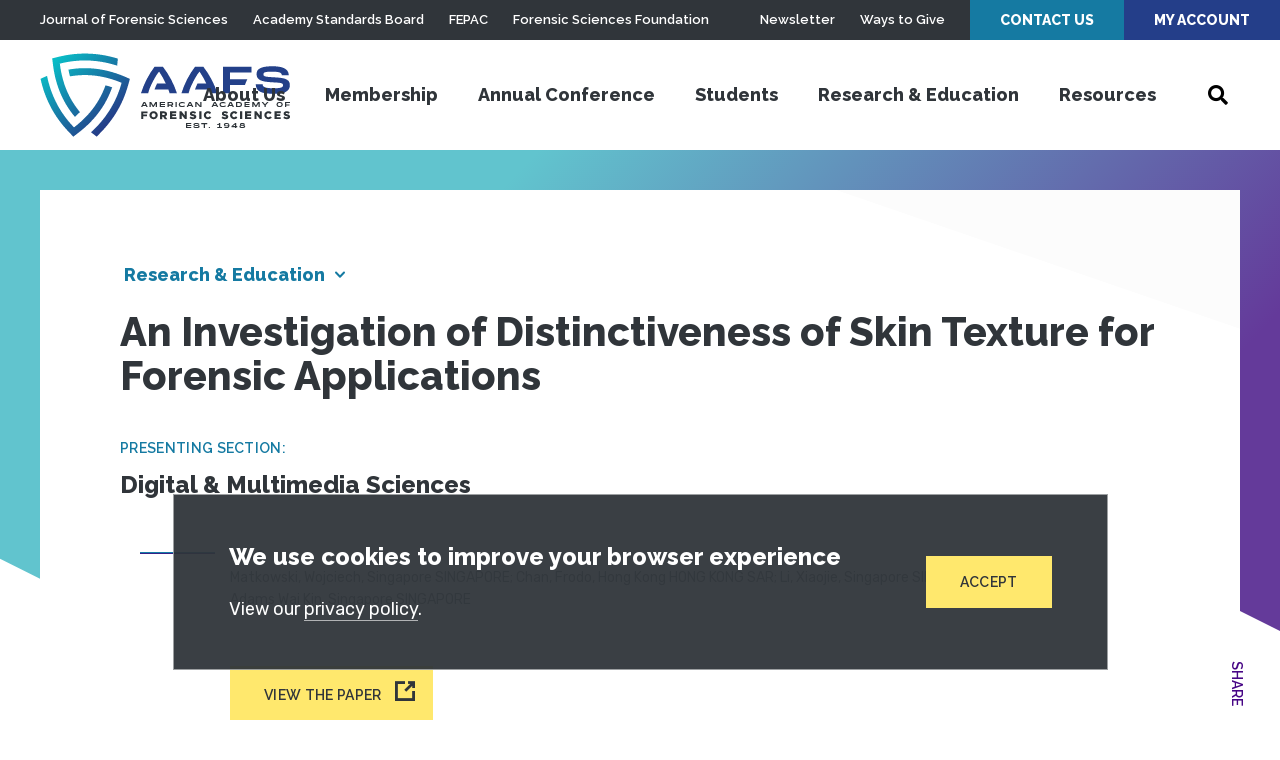

--- FILE ---
content_type: application/javascript
request_url: https://prism.app-us1.com/?a=612765176&u=https%3A%2F%2Fwww.aafs.org%2Fresearch%2Finvestigation-distinctiveness-skin-texture-forensic-applications
body_size: 123
content:
window.visitorGlobalObject=window.visitorGlobalObject||window.prismGlobalObject;window.visitorGlobalObject.setVisitorId('082ccb49-1fe9-43e2-9627-ae966374fec2', '612765176');window.visitorGlobalObject.setWhitelistedServices('tracking', '612765176');